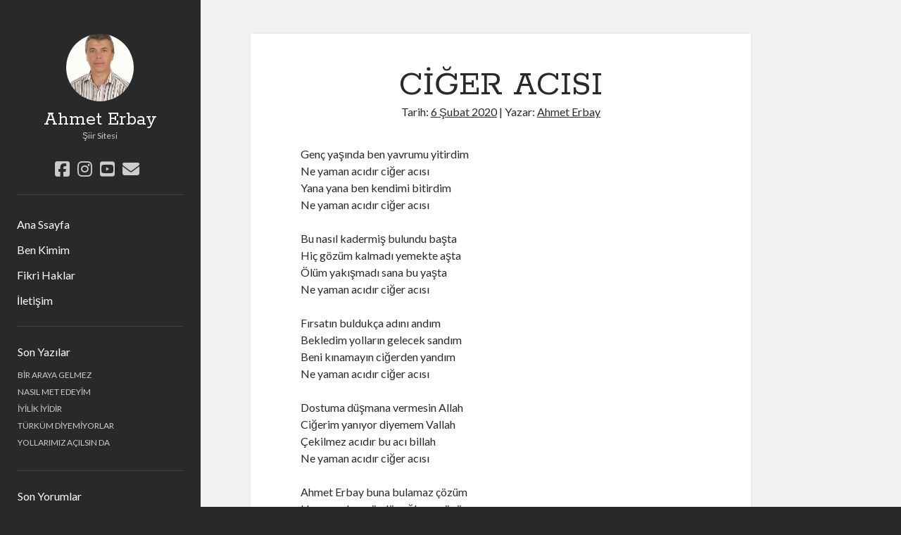

--- FILE ---
content_type: text/html; charset=UTF-8
request_url: http://www.ahmeterbay.com/ciger-acisi/
body_size: 10814
content:
<!DOCTYPE html>

<html lang="tr" prefix="og: http://ogp.me/ns# fb: http://ogp.me/ns/fb#">

<head>
	
<title>CİĞER ACISI &#8211; Ahmet Erbay</title>
<meta name='robots' content='max-image-preview:large' />
<meta charset="UTF-8" />
<meta name="viewport" content="width=device-width, initial-scale=1" />
<meta name="template" content="Author 1.55" />
<link rel='dns-prefetch' href='//fonts.googleapis.com' />
<link rel="alternate" type="application/rss+xml" title="Ahmet Erbay &raquo; akışı" href="http://www.ahmeterbay.com/feed/" />
<link rel="alternate" type="application/rss+xml" title="Ahmet Erbay &raquo; yorum akışı" href="http://www.ahmeterbay.com/comments/feed/" />
<link rel="alternate" type="application/rss+xml" title="Ahmet Erbay &raquo; CİĞER ACISI yorum akışı" href="http://www.ahmeterbay.com/ciger-acisi/feed/" />
<link rel="alternate" title="oEmbed (JSON)" type="application/json+oembed" href="http://www.ahmeterbay.com/wp-json/oembed/1.0/embed?url=http%3A%2F%2Fwww.ahmeterbay.com%2Fciger-acisi%2F" />
<link rel="alternate" title="oEmbed (XML)" type="text/xml+oembed" href="http://www.ahmeterbay.com/wp-json/oembed/1.0/embed?url=http%3A%2F%2Fwww.ahmeterbay.com%2Fciger-acisi%2F&#038;format=xml" />
<style id='wp-img-auto-sizes-contain-inline-css' type='text/css'>
img:is([sizes=auto i],[sizes^="auto," i]){contain-intrinsic-size:3000px 1500px}
/*# sourceURL=wp-img-auto-sizes-contain-inline-css */
</style>
<style id='wp-emoji-styles-inline-css' type='text/css'>

	img.wp-smiley, img.emoji {
		display: inline !important;
		border: none !important;
		box-shadow: none !important;
		height: 1em !important;
		width: 1em !important;
		margin: 0 0.07em !important;
		vertical-align: -0.1em !important;
		background: none !important;
		padding: 0 !important;
	}
/*# sourceURL=wp-emoji-styles-inline-css */
</style>
<style id='wp-block-library-inline-css' type='text/css'>
:root{--wp-block-synced-color:#7a00df;--wp-block-synced-color--rgb:122,0,223;--wp-bound-block-color:var(--wp-block-synced-color);--wp-editor-canvas-background:#ddd;--wp-admin-theme-color:#007cba;--wp-admin-theme-color--rgb:0,124,186;--wp-admin-theme-color-darker-10:#006ba1;--wp-admin-theme-color-darker-10--rgb:0,107,160.5;--wp-admin-theme-color-darker-20:#005a87;--wp-admin-theme-color-darker-20--rgb:0,90,135;--wp-admin-border-width-focus:2px}@media (min-resolution:192dpi){:root{--wp-admin-border-width-focus:1.5px}}.wp-element-button{cursor:pointer}:root .has-very-light-gray-background-color{background-color:#eee}:root .has-very-dark-gray-background-color{background-color:#313131}:root .has-very-light-gray-color{color:#eee}:root .has-very-dark-gray-color{color:#313131}:root .has-vivid-green-cyan-to-vivid-cyan-blue-gradient-background{background:linear-gradient(135deg,#00d084,#0693e3)}:root .has-purple-crush-gradient-background{background:linear-gradient(135deg,#34e2e4,#4721fb 50%,#ab1dfe)}:root .has-hazy-dawn-gradient-background{background:linear-gradient(135deg,#faaca8,#dad0ec)}:root .has-subdued-olive-gradient-background{background:linear-gradient(135deg,#fafae1,#67a671)}:root .has-atomic-cream-gradient-background{background:linear-gradient(135deg,#fdd79a,#004a59)}:root .has-nightshade-gradient-background{background:linear-gradient(135deg,#330968,#31cdcf)}:root .has-midnight-gradient-background{background:linear-gradient(135deg,#020381,#2874fc)}:root{--wp--preset--font-size--normal:16px;--wp--preset--font-size--huge:42px}.has-regular-font-size{font-size:1em}.has-larger-font-size{font-size:2.625em}.has-normal-font-size{font-size:var(--wp--preset--font-size--normal)}.has-huge-font-size{font-size:var(--wp--preset--font-size--huge)}.has-text-align-center{text-align:center}.has-text-align-left{text-align:left}.has-text-align-right{text-align:right}.has-fit-text{white-space:nowrap!important}#end-resizable-editor-section{display:none}.aligncenter{clear:both}.items-justified-left{justify-content:flex-start}.items-justified-center{justify-content:center}.items-justified-right{justify-content:flex-end}.items-justified-space-between{justify-content:space-between}.screen-reader-text{border:0;clip-path:inset(50%);height:1px;margin:-1px;overflow:hidden;padding:0;position:absolute;width:1px;word-wrap:normal!important}.screen-reader-text:focus{background-color:#ddd;clip-path:none;color:#444;display:block;font-size:1em;height:auto;left:5px;line-height:normal;padding:15px 23px 14px;text-decoration:none;top:5px;width:auto;z-index:100000}html :where(.has-border-color){border-style:solid}html :where([style*=border-top-color]){border-top-style:solid}html :where([style*=border-right-color]){border-right-style:solid}html :where([style*=border-bottom-color]){border-bottom-style:solid}html :where([style*=border-left-color]){border-left-style:solid}html :where([style*=border-width]){border-style:solid}html :where([style*=border-top-width]){border-top-style:solid}html :where([style*=border-right-width]){border-right-style:solid}html :where([style*=border-bottom-width]){border-bottom-style:solid}html :where([style*=border-left-width]){border-left-style:solid}html :where(img[class*=wp-image-]){height:auto;max-width:100%}:where(figure){margin:0 0 1em}html :where(.is-position-sticky){--wp-admin--admin-bar--position-offset:var(--wp-admin--admin-bar--height,0px)}@media screen and (max-width:600px){html :where(.is-position-sticky){--wp-admin--admin-bar--position-offset:0px}}

/*# sourceURL=wp-block-library-inline-css */
</style><style id='wp-block-search-inline-css' type='text/css'>
.wp-block-search__button{margin-left:10px;word-break:normal}.wp-block-search__button.has-icon{line-height:0}.wp-block-search__button svg{height:1.25em;min-height:24px;min-width:24px;width:1.25em;fill:currentColor;vertical-align:text-bottom}:where(.wp-block-search__button){border:1px solid #ccc;padding:6px 10px}.wp-block-search__inside-wrapper{display:flex;flex:auto;flex-wrap:nowrap;max-width:100%}.wp-block-search__label{width:100%}.wp-block-search.wp-block-search__button-only .wp-block-search__button{box-sizing:border-box;display:flex;flex-shrink:0;justify-content:center;margin-left:0;max-width:100%}.wp-block-search.wp-block-search__button-only .wp-block-search__inside-wrapper{min-width:0!important;transition-property:width}.wp-block-search.wp-block-search__button-only .wp-block-search__input{flex-basis:100%;transition-duration:.3s}.wp-block-search.wp-block-search__button-only.wp-block-search__searchfield-hidden,.wp-block-search.wp-block-search__button-only.wp-block-search__searchfield-hidden .wp-block-search__inside-wrapper{overflow:hidden}.wp-block-search.wp-block-search__button-only.wp-block-search__searchfield-hidden .wp-block-search__input{border-left-width:0!important;border-right-width:0!important;flex-basis:0;flex-grow:0;margin:0;min-width:0!important;padding-left:0!important;padding-right:0!important;width:0!important}:where(.wp-block-search__input){appearance:none;border:1px solid #949494;flex-grow:1;font-family:inherit;font-size:inherit;font-style:inherit;font-weight:inherit;letter-spacing:inherit;line-height:inherit;margin-left:0;margin-right:0;min-width:3rem;padding:8px;text-decoration:unset!important;text-transform:inherit}:where(.wp-block-search__button-inside .wp-block-search__inside-wrapper){background-color:#fff;border:1px solid #949494;box-sizing:border-box;padding:4px}:where(.wp-block-search__button-inside .wp-block-search__inside-wrapper) .wp-block-search__input{border:none;border-radius:0;padding:0 4px}:where(.wp-block-search__button-inside .wp-block-search__inside-wrapper) .wp-block-search__input:focus{outline:none}:where(.wp-block-search__button-inside .wp-block-search__inside-wrapper) :where(.wp-block-search__button){padding:4px 8px}.wp-block-search.aligncenter .wp-block-search__inside-wrapper{margin:auto}.wp-block[data-align=right] .wp-block-search.wp-block-search__button-only .wp-block-search__inside-wrapper{float:right}
/*# sourceURL=http://www.ahmeterbay.com/wp-includes/blocks/search/style.min.css */
</style>
<style id='global-styles-inline-css' type='text/css'>
:root{--wp--preset--aspect-ratio--square: 1;--wp--preset--aspect-ratio--4-3: 4/3;--wp--preset--aspect-ratio--3-4: 3/4;--wp--preset--aspect-ratio--3-2: 3/2;--wp--preset--aspect-ratio--2-3: 2/3;--wp--preset--aspect-ratio--16-9: 16/9;--wp--preset--aspect-ratio--9-16: 9/16;--wp--preset--color--black: #000000;--wp--preset--color--cyan-bluish-gray: #abb8c3;--wp--preset--color--white: #ffffff;--wp--preset--color--pale-pink: #f78da7;--wp--preset--color--vivid-red: #cf2e2e;--wp--preset--color--luminous-vivid-orange: #ff6900;--wp--preset--color--luminous-vivid-amber: #fcb900;--wp--preset--color--light-green-cyan: #7bdcb5;--wp--preset--color--vivid-green-cyan: #00d084;--wp--preset--color--pale-cyan-blue: #8ed1fc;--wp--preset--color--vivid-cyan-blue: #0693e3;--wp--preset--color--vivid-purple: #9b51e0;--wp--preset--gradient--vivid-cyan-blue-to-vivid-purple: linear-gradient(135deg,rgb(6,147,227) 0%,rgb(155,81,224) 100%);--wp--preset--gradient--light-green-cyan-to-vivid-green-cyan: linear-gradient(135deg,rgb(122,220,180) 0%,rgb(0,208,130) 100%);--wp--preset--gradient--luminous-vivid-amber-to-luminous-vivid-orange: linear-gradient(135deg,rgb(252,185,0) 0%,rgb(255,105,0) 100%);--wp--preset--gradient--luminous-vivid-orange-to-vivid-red: linear-gradient(135deg,rgb(255,105,0) 0%,rgb(207,46,46) 100%);--wp--preset--gradient--very-light-gray-to-cyan-bluish-gray: linear-gradient(135deg,rgb(238,238,238) 0%,rgb(169,184,195) 100%);--wp--preset--gradient--cool-to-warm-spectrum: linear-gradient(135deg,rgb(74,234,220) 0%,rgb(151,120,209) 20%,rgb(207,42,186) 40%,rgb(238,44,130) 60%,rgb(251,105,98) 80%,rgb(254,248,76) 100%);--wp--preset--gradient--blush-light-purple: linear-gradient(135deg,rgb(255,206,236) 0%,rgb(152,150,240) 100%);--wp--preset--gradient--blush-bordeaux: linear-gradient(135deg,rgb(254,205,165) 0%,rgb(254,45,45) 50%,rgb(107,0,62) 100%);--wp--preset--gradient--luminous-dusk: linear-gradient(135deg,rgb(255,203,112) 0%,rgb(199,81,192) 50%,rgb(65,88,208) 100%);--wp--preset--gradient--pale-ocean: linear-gradient(135deg,rgb(255,245,203) 0%,rgb(182,227,212) 50%,rgb(51,167,181) 100%);--wp--preset--gradient--electric-grass: linear-gradient(135deg,rgb(202,248,128) 0%,rgb(113,206,126) 100%);--wp--preset--gradient--midnight: linear-gradient(135deg,rgb(2,3,129) 0%,rgb(40,116,252) 100%);--wp--preset--font-size--small: 12px;--wp--preset--font-size--medium: 20px;--wp--preset--font-size--large: 21px;--wp--preset--font-size--x-large: 42px;--wp--preset--font-size--regular: 16px;--wp--preset--font-size--larger: 37px;--wp--preset--spacing--20: 0.44rem;--wp--preset--spacing--30: 0.67rem;--wp--preset--spacing--40: 1rem;--wp--preset--spacing--50: 1.5rem;--wp--preset--spacing--60: 2.25rem;--wp--preset--spacing--70: 3.38rem;--wp--preset--spacing--80: 5.06rem;--wp--preset--shadow--natural: 6px 6px 9px rgba(0, 0, 0, 0.2);--wp--preset--shadow--deep: 12px 12px 50px rgba(0, 0, 0, 0.4);--wp--preset--shadow--sharp: 6px 6px 0px rgba(0, 0, 0, 0.2);--wp--preset--shadow--outlined: 6px 6px 0px -3px rgb(255, 255, 255), 6px 6px rgb(0, 0, 0);--wp--preset--shadow--crisp: 6px 6px 0px rgb(0, 0, 0);}:where(.is-layout-flex){gap: 0.5em;}:where(.is-layout-grid){gap: 0.5em;}body .is-layout-flex{display: flex;}.is-layout-flex{flex-wrap: wrap;align-items: center;}.is-layout-flex > :is(*, div){margin: 0;}body .is-layout-grid{display: grid;}.is-layout-grid > :is(*, div){margin: 0;}:where(.wp-block-columns.is-layout-flex){gap: 2em;}:where(.wp-block-columns.is-layout-grid){gap: 2em;}:where(.wp-block-post-template.is-layout-flex){gap: 1.25em;}:where(.wp-block-post-template.is-layout-grid){gap: 1.25em;}.has-black-color{color: var(--wp--preset--color--black) !important;}.has-cyan-bluish-gray-color{color: var(--wp--preset--color--cyan-bluish-gray) !important;}.has-white-color{color: var(--wp--preset--color--white) !important;}.has-pale-pink-color{color: var(--wp--preset--color--pale-pink) !important;}.has-vivid-red-color{color: var(--wp--preset--color--vivid-red) !important;}.has-luminous-vivid-orange-color{color: var(--wp--preset--color--luminous-vivid-orange) !important;}.has-luminous-vivid-amber-color{color: var(--wp--preset--color--luminous-vivid-amber) !important;}.has-light-green-cyan-color{color: var(--wp--preset--color--light-green-cyan) !important;}.has-vivid-green-cyan-color{color: var(--wp--preset--color--vivid-green-cyan) !important;}.has-pale-cyan-blue-color{color: var(--wp--preset--color--pale-cyan-blue) !important;}.has-vivid-cyan-blue-color{color: var(--wp--preset--color--vivid-cyan-blue) !important;}.has-vivid-purple-color{color: var(--wp--preset--color--vivid-purple) !important;}.has-black-background-color{background-color: var(--wp--preset--color--black) !important;}.has-cyan-bluish-gray-background-color{background-color: var(--wp--preset--color--cyan-bluish-gray) !important;}.has-white-background-color{background-color: var(--wp--preset--color--white) !important;}.has-pale-pink-background-color{background-color: var(--wp--preset--color--pale-pink) !important;}.has-vivid-red-background-color{background-color: var(--wp--preset--color--vivid-red) !important;}.has-luminous-vivid-orange-background-color{background-color: var(--wp--preset--color--luminous-vivid-orange) !important;}.has-luminous-vivid-amber-background-color{background-color: var(--wp--preset--color--luminous-vivid-amber) !important;}.has-light-green-cyan-background-color{background-color: var(--wp--preset--color--light-green-cyan) !important;}.has-vivid-green-cyan-background-color{background-color: var(--wp--preset--color--vivid-green-cyan) !important;}.has-pale-cyan-blue-background-color{background-color: var(--wp--preset--color--pale-cyan-blue) !important;}.has-vivid-cyan-blue-background-color{background-color: var(--wp--preset--color--vivid-cyan-blue) !important;}.has-vivid-purple-background-color{background-color: var(--wp--preset--color--vivid-purple) !important;}.has-black-border-color{border-color: var(--wp--preset--color--black) !important;}.has-cyan-bluish-gray-border-color{border-color: var(--wp--preset--color--cyan-bluish-gray) !important;}.has-white-border-color{border-color: var(--wp--preset--color--white) !important;}.has-pale-pink-border-color{border-color: var(--wp--preset--color--pale-pink) !important;}.has-vivid-red-border-color{border-color: var(--wp--preset--color--vivid-red) !important;}.has-luminous-vivid-orange-border-color{border-color: var(--wp--preset--color--luminous-vivid-orange) !important;}.has-luminous-vivid-amber-border-color{border-color: var(--wp--preset--color--luminous-vivid-amber) !important;}.has-light-green-cyan-border-color{border-color: var(--wp--preset--color--light-green-cyan) !important;}.has-vivid-green-cyan-border-color{border-color: var(--wp--preset--color--vivid-green-cyan) !important;}.has-pale-cyan-blue-border-color{border-color: var(--wp--preset--color--pale-cyan-blue) !important;}.has-vivid-cyan-blue-border-color{border-color: var(--wp--preset--color--vivid-cyan-blue) !important;}.has-vivid-purple-border-color{border-color: var(--wp--preset--color--vivid-purple) !important;}.has-vivid-cyan-blue-to-vivid-purple-gradient-background{background: var(--wp--preset--gradient--vivid-cyan-blue-to-vivid-purple) !important;}.has-light-green-cyan-to-vivid-green-cyan-gradient-background{background: var(--wp--preset--gradient--light-green-cyan-to-vivid-green-cyan) !important;}.has-luminous-vivid-amber-to-luminous-vivid-orange-gradient-background{background: var(--wp--preset--gradient--luminous-vivid-amber-to-luminous-vivid-orange) !important;}.has-luminous-vivid-orange-to-vivid-red-gradient-background{background: var(--wp--preset--gradient--luminous-vivid-orange-to-vivid-red) !important;}.has-very-light-gray-to-cyan-bluish-gray-gradient-background{background: var(--wp--preset--gradient--very-light-gray-to-cyan-bluish-gray) !important;}.has-cool-to-warm-spectrum-gradient-background{background: var(--wp--preset--gradient--cool-to-warm-spectrum) !important;}.has-blush-light-purple-gradient-background{background: var(--wp--preset--gradient--blush-light-purple) !important;}.has-blush-bordeaux-gradient-background{background: var(--wp--preset--gradient--blush-bordeaux) !important;}.has-luminous-dusk-gradient-background{background: var(--wp--preset--gradient--luminous-dusk) !important;}.has-pale-ocean-gradient-background{background: var(--wp--preset--gradient--pale-ocean) !important;}.has-electric-grass-gradient-background{background: var(--wp--preset--gradient--electric-grass) !important;}.has-midnight-gradient-background{background: var(--wp--preset--gradient--midnight) !important;}.has-small-font-size{font-size: var(--wp--preset--font-size--small) !important;}.has-medium-font-size{font-size: var(--wp--preset--font-size--medium) !important;}.has-large-font-size{font-size: var(--wp--preset--font-size--large) !important;}.has-x-large-font-size{font-size: var(--wp--preset--font-size--x-large) !important;}
/*# sourceURL=global-styles-inline-css */
</style>

<style id='classic-theme-styles-inline-css' type='text/css'>
/*! This file is auto-generated */
.wp-block-button__link{color:#fff;background-color:#32373c;border-radius:9999px;box-shadow:none;text-decoration:none;padding:calc(.667em + 2px) calc(1.333em + 2px);font-size:1.125em}.wp-block-file__button{background:#32373c;color:#fff;text-decoration:none}
/*# sourceURL=/wp-includes/css/classic-themes.min.css */
</style>
<link rel='stylesheet' id='contact-form-7-css' href='http://www.ahmeterbay.com/wp-content/plugins/contact-form-7/includes/css/styles.css?ver=6.1.3' type='text/css' media='all' />
<link rel='stylesheet' id='pld-font-awesome-css' href='http://www.ahmeterbay.com/wp-content/plugins/posts-like-dislike/css/fontawesome/css/all.min.css?ver=1.1.6' type='text/css' media='all' />
<link rel='stylesheet' id='pld-frontend-css' href='http://www.ahmeterbay.com/wp-content/plugins/posts-like-dislike/css/pld-frontend.css?ver=1.1.6' type='text/css' media='all' />
<link rel='stylesheet' id='ct-author-google-fonts-css' href='//fonts.googleapis.com/css?family=Rokkitt%3A400%2C700%7CLato%3A400%2C700&#038;subset=latin%2Clatin-ext&#038;display=swap&#038;ver=6.9' type='text/css' media='all' />
<link rel='stylesheet' id='ct-author-font-awesome-css' href='http://www.ahmeterbay.com/wp-content/themes/author/assets/font-awesome/css/all.min.css?ver=6.9' type='text/css' media='all' />
<link rel='stylesheet' id='ct-author-style-css' href='http://www.ahmeterbay.com/wp-content/themes/author/style.css?ver=6.9' type='text/css' media='all' />
<script type="text/javascript" src="http://www.ahmeterbay.com/wp-includes/js/jquery/jquery.min.js?ver=3.7.1" id="jquery-core-js"></script>
<script type="text/javascript" src="http://www.ahmeterbay.com/wp-includes/js/jquery/jquery-migrate.min.js?ver=3.4.1" id="jquery-migrate-js"></script>
<script type="text/javascript" id="pld-frontend-js-extra">
/* <![CDATA[ */
var pld_js_object = {"admin_ajax_url":"http://www.ahmeterbay.com/wp-admin/admin-ajax.php","admin_ajax_nonce":"f4b6ed1b82"};
//# sourceURL=pld-frontend-js-extra
/* ]]> */
</script>
<script type="text/javascript" src="http://www.ahmeterbay.com/wp-content/plugins/posts-like-dislike/js/pld-frontend.js?ver=1.1.6" id="pld-frontend-js"></script>
<link rel="https://api.w.org/" href="http://www.ahmeterbay.com/wp-json/" /><link rel="alternate" title="JSON" type="application/json" href="http://www.ahmeterbay.com/wp-json/wp/v2/posts/2142" /><link rel="EditURI" type="application/rsd+xml" title="RSD" href="http://www.ahmeterbay.com/xmlrpc.php?rsd" />
<meta name="generator" content="WordPress 6.9" />
<link rel="canonical" href="http://www.ahmeterbay.com/ciger-acisi/" />
<link rel='shortlink' href='http://www.ahmeterbay.com/?p=2142' />
<style></style><style type="text/css">.recentcomments a{display:inline !important;padding:0 !important;margin:0 !important;}</style><link rel="icon" href="http://www.ahmeterbay.com/wp-content/uploads/2023/03/cropped-ahmeterbay-32x32.jpg" sizes="32x32" />
<link rel="icon" href="http://www.ahmeterbay.com/wp-content/uploads/2023/03/cropped-ahmeterbay-192x192.jpg" sizes="192x192" />
<link rel="apple-touch-icon" href="http://www.ahmeterbay.com/wp-content/uploads/2023/03/cropped-ahmeterbay-180x180.jpg" />
<meta name="msapplication-TileImage" content="http://www.ahmeterbay.com/wp-content/uploads/2023/03/cropped-ahmeterbay-270x270.jpg" />

<!-- START - Open Graph and Twitter Card Tags 3.3.5 -->
 <!-- Facebook Open Graph -->
  <meta property="og:locale" content="tr_TR"/>
  <meta property="og:site_name" content="Ahmet Erbay"/>
  <meta property="og:title" content="CİĞER ACISI"/>
  <meta property="og:url" content="http://www.ahmeterbay.com/ciger-acisi/"/>
  <meta property="og:type" content="article"/>
  <meta property="og:description" content="Genç yaşında ben yavrumu yitirdim
Ne yaman acıdır ciğer acısı
Yana yana ben kendimi bitirdim
Ne yaman acıdır ciğer acısı

Bu nasıl kadermiş bulundu başta
Hiç gözüm kalmadı yemekte aşta
Ölüm yakışmadı sana bu yaşta
Ne yaman acıdır ciğer acısı

Fırsatın buldukça adını andım
Bekledim yolları"/>
  <meta property="og:image" content="http://www.ahmeterbay.com/wp-content/uploads/2023/03/ahmeterbay.jpg"/>
  <meta property="og:image:url" content="http://www.ahmeterbay.com/wp-content/uploads/2023/03/ahmeterbay.jpg"/>
  <meta property="article:published_time" content="2020-02-06T10:16:26+03:00"/>
  <meta property="article:modified_time" content="2024-07-19T09:24:02+03:00" />
  <meta property="og:updated_time" content="2024-07-19T09:24:02+03:00" />
  <meta property="article:section" content="Genel"/>
  <meta property="article:publisher" content="https://www.facebook.com/Ahmet.Erbay60"/>
 <!-- Google+ / Schema.org -->
 <!-- Twitter Cards -->
  <meta name="twitter:title" content="CİĞER ACISI"/>
  <meta name="twitter:url" content="http://www.ahmeterbay.com/ciger-acisi/"/>
  <meta name="twitter:description" content="Genç yaşında ben yavrumu yitirdim
Ne yaman acıdır ciğer acısı
Yana yana ben kendimi bitirdim
Ne yaman acıdır ciğer acısı

Bu nasıl kadermiş bulundu başta
Hiç gözüm kalmadı yemekte aşta
Ölüm yakışmadı sana bu yaşta
Ne yaman acıdır ciğer acısı

Fırsatın buldukça adını andım
Bekledim yolları"/>
  <meta name="twitter:image" content="http://www.ahmeterbay.com/wp-content/uploads/2023/03/ahmeterbay.jpg"/>
  <meta name="twitter:card" content="summary_large_image"/>
 <!-- SEO -->
 <!-- Misc. tags -->
 <!-- is_singular -->
<!-- END - Open Graph and Twitter Card Tags 3.3.5 -->
	

</head>

<body id="author" class="wp-singular post-template-default single single-post postid-2142 single-format-standard wp-theme-author full-post singular singular-post singular-post-2142">
			<a class="skip-content" href="#main">İçeriğe geç</a>
		<div id="overflow-container" class="overflow-container">
			<div class="max-width">
				<div id="main-sidebar" class="main-sidebar">
																<header class="site-header" id="site-header" role="banner">
							<div id="title-container" class="title-container">
																	<div id="site-avatar" class="site-avatar"
											style="background-image: url('http://www.ahmeterbay.com/wp-content/uploads/2023/03/ahmeterbay.jpg')"></div>
																<div class="container">
									<div id='site-title' class='site-title'><a href='http://www.ahmeterbay.com'>Ahmet Erbay</a></div>									<p class="tagline">Şiir Sitesi</p>								</div>
							</div>

							<button id="toggle-navigation" class="toggle-navigation" aria-expanded="false">
								<span class="screen-reader-text">ana menüyü aç</span>
								<i class="fas fa-bars"></i>
							</button>
							<div class='social-media-icons'><ul>						<li>
							<a class="facebook" target="_blank"
							   href="https://www.facebook.com/Ahmet.Erbay60/" 
                               >
								<i class="fab fa-facebook-square"></i>
								<span class="screen-reader-text">facebook</span>
															</a>
						</li>
												<li>
							<a class="instagram" target="_blank"
							   href="https://www.instagram.com/?hl=tr" 
                               >
								<i class="fab fa-instagram"></i>
								<span class="screen-reader-text">instagram</span>
															</a>
						</li>
												<li>
							<a class="youtube" target="_blank"
							   href="https://www.youtube.com/c/AhmetErbay/videos" 
                               >
								<i class="fab fa-youtube-square"></i>
								<span class="screen-reader-text">youtube</span>
															</a>
						</li>
												<li>
							<a class="email" target="_blank"
							   href="mailto:&#97;&#104;m&#101;&#116;&#46;&#101;r&#98;ay&#64;b&#111;un&#46;ed&#117;&#46;&#116;&#114;">
								<i class="fas fa-envelope"></i>
								<span class="screen-reader-text">e-posta</span>
							</a>
						</li>
					</ul></div>							<div id="menu-primary" class="menu-container menu-primary" role="navigation">
	<nav class="menu"><ul id="menu-primary-items" class="menu-primary-items"><li id="menu-item-7928" class="menu-item menu-item-type-custom menu-item-object-custom menu-item-home menu-item-7928"><a href="http://www.ahmeterbay.com/">Ana Ssayfa</a></li>
<li id="menu-item-9025" class="menu-item menu-item-type-post_type menu-item-object-page menu-item-9025"><a href="http://www.ahmeterbay.com/benkimim/">Ben Kimim</a></li>
<li id="menu-item-7930" class="menu-item menu-item-type-post_type menu-item-object-page menu-item-7930"><a href="http://www.ahmeterbay.com/fikri-haklar/">Fikri Haklar</a></li>
<li id="menu-item-7931" class="menu-item menu-item-type-post_type menu-item-object-page menu-item-7931"><a href="http://www.ahmeterbay.com/iletisim/">İletişim</a></li>
</ul></nav></div>						</header>

																<aside class="sidebar sidebar-primary" id="sidebar-primary" role="complementary">
		<h1 class="screen-reader-text">Yan Menü</h1>
		
		<section id="recent-posts-2" class="widget widget_recent_entries">
		<h2 class="widget-title">Son Yazılar</h2>
		<ul>
											<li>
					<a href="http://www.ahmeterbay.com/bir-araya-gelmez/">BİR ARAYA GELMEZ</a>
									</li>
											<li>
					<a href="http://www.ahmeterbay.com/nasil-met-edeyim/">NASIL MET EDEYİM</a>
									</li>
											<li>
					<a href="http://www.ahmeterbay.com/iyilik-iyidir/">İYİLİK İYİDİR</a>
									</li>
											<li>
					<a href="http://www.ahmeterbay.com/turkum-diyemiyorlar/">TÜRKÜM DİYEMİYORLAR</a>
									</li>
											<li>
					<a href="http://www.ahmeterbay.com/yollarimiz-acilsin-da/">YOLLARIMIZ AÇILSIN DA</a>
									</li>
					</ul>

		</section><section id="recent-comments-2" class="widget widget_recent_comments"><h2 class="widget-title">Son Yorumlar</h2><ul id="recentcomments"><li class="recentcomments"><a href="http://www.ahmeterbay.com/yiye-yiye-usandim/#comment-13982">YİYE YİYE USANDIM</a> için <span class="comment-author-link"><a href="http://www.ahmeterbay.com" class="url" rel="ugc">Ahmet Erbay</a></span></li><li class="recentcomments"><a href="http://www.ahmeterbay.com/yiye-yiye-usandim/#comment-13981">YİYE YİYE USANDIM</a> için <span class="comment-author-link"><a href="http://buon" class="url" rel="ugc external nofollow">Celal Çağlar</a></span></li><li class="recentcomments"><a href="http://www.ahmeterbay.com/ne-farki-var-ki/#comment-10451">NE FARKI VAR Kİ</a> için <span class="comment-author-link"><a href="http://www.ahmeterbay.com" class="url" rel="ugc">Ahmet Erbay</a></span></li><li class="recentcomments"><a href="http://www.ahmeterbay.com/ne-farki-var-ki/#comment-10444">NE FARKI VAR Kİ</a> için <span class="comment-author-link">Ali Dikdere</span></li><li class="recentcomments"><a href="http://www.ahmeterbay.com/cik-ozur-dile/#comment-9326">ÇIK ÖZÜR DİLE</a> için <span class="comment-author-link"><a href="http://www.ahmeterbay.com" class="url" rel="ugc">Ahmet Erbay</a></span></li></ul></section><section id="block-2" class="widget widget_block widget_search"><form role="search" method="get" action="http://www.ahmeterbay.com/" class="wp-block-search__button-outside wp-block-search__text-button wp-block-search"    ><label class="wp-block-search__label" for="wp-block-search__input-1" >Ara</label><div class="wp-block-search__inside-wrapper" ><input class="wp-block-search__input" id="wp-block-search__input-1" placeholder="" value="" type="search" name="s" required /><button aria-label="Ara" class="wp-block-search__button wp-element-button" type="submit" >Ara</button></div></form></section>	</aside>
									</div>

								<section id="main" class="main" role="main">
						<div id="loop-container" class="loop-container">
		<div class="post-2142 post type-post status-publish format-standard hentry category-genel entry">
			<article>
		<div class='post-header'>
			<h1 class='post-title'>CİĞER ACISI</h1>
			<span class="post-meta">
	Tarih: <span class='date'><a href='http://www.ahmeterbay.com/2020/02/'>6 Şubat 2020</a></span> | Yazar: <span class='author'><a href='http://www.ahmeterbay.com/author/ahmeterbay/'>Ahmet Erbay</a></span></span>		</div>
		<div class="post-content">
						<p>Genç yaşında ben yavrumu yitirdim<br />
Ne yaman acıdır ciğer acısı<br />
Yana yana ben kendimi bitirdim<br />
Ne yaman acıdır ciğer acısı</p>
<p>Bu nasıl kadermiş bulundu başta<br />
Hiç gözüm kalmadı yemekte aşta<br />
Ölüm yakışmadı sana bu yaşta<br />
Ne yaman acıdır ciğer acısı</p>
<p>Fırsatın buldukça adını andım<br />
Bekledim yolların gelecek sandım<br />
Beni kınamayın ciğerden yandım<br />
Ne yaman acıdır ciğer acısı</p>
<p>Dostuma düşmana vermesin Allah<br />
Ciğerim yanıyor diyemem Vallah<br />
Çekilmez acıdır bu acı billah<br />
Ne yaman acıdır ciğer acısı</p>
<p>Ahmet Erbay buna bulamaz çözüm<br />
Her gece her gündüz ağlıyor gözüm<br />
Dillerim lal oldu çıkmıyor sözüm<br />
Ne yaman acıdır ciğer acısı</p>
<div class="pld-like-dislike-wrap pld-template-1">
    <div class="pld-like-wrap  pld-common-wrap">
    <a href="javascript:void(0)" class="pld-like-trigger pld-like-dislike-trigger  " title="" data-post-id="2142" data-trigger-type="like" data-restriction="cookie" data-already-liked="0">
                        <i class="fas fa-thumbs-up"></i>
                </a>
    <span class="pld-like-count-wrap pld-count-wrap">4    </span>
</div><div class="pld-dislike-wrap  pld-common-wrap">
    <a href="javascript:void(0)" class="pld-dislike-trigger pld-like-dislike-trigger  " title="" data-post-id="2142" data-trigger-type="dislike" data-restriction="cookie" data-already-liked="0">
                        <i class="fas fa-thumbs-down"></i>
                </a>
    <span class="pld-dislike-count-wrap pld-count-wrap"></span>
</div></div>					</div>
		<div class="post-categories"><span>Kategori:</span><a href="http://www.ahmeterbay.com/category/genel/" title="Genel kategorisinde yazılan tüm yazıları gör">Genel</a></div>			</article>
		<nav class="further-reading">
	<div class="previous">
		<span>Önceki Yazı</span>
		<a href="http://www.ahmeterbay.com/hatiran-var-anin-var/" rel="prev">HATIRAN VAR ANIN VAR</a>	</div>
	<div class="next">
		<span>Sonraki Yazı</span>
		<a href="http://www.ahmeterbay.com/derin-uykulardan/" rel="next">DERİN UYKULARDAN</a>	</div>
</nav>	</div>	</div>
</section><!-- .main -->
    <footer class="site-footer" role="contentinfo">
                <div class="design-credit">
            <span>
                <a href="https://www.ahmeterbay.com/" rel="nofollow">Ahmet Erbay</a> &#169; 2025 | T&#252;m Haklar&#305; Sakl&#305;d&#305;r.            </span>
        </div>
    </footer>
</div><!-- .max-width -->
</div><!-- .overflow-container -->
<button id="scroll-to-top" class="scroll-to-top"><span class="screen-reader-text">Scroll to the top</span><i class="fas fa-arrow-up"></i></button><script type="speculationrules">
{"prefetch":[{"source":"document","where":{"and":[{"href_matches":"/*"},{"not":{"href_matches":["/wp-*.php","/wp-admin/*","/wp-content/uploads/*","/wp-content/*","/wp-content/plugins/*","/wp-content/themes/author/*","/*\\?(.+)"]}},{"not":{"selector_matches":"a[rel~=\"nofollow\"]"}},{"not":{"selector_matches":".no-prefetch, .no-prefetch a"}}]},"eagerness":"conservative"}]}
</script>
<script type="text/javascript" src="http://www.ahmeterbay.com/wp-includes/js/dist/hooks.min.js?ver=dd5603f07f9220ed27f1" id="wp-hooks-js"></script>
<script type="text/javascript" src="http://www.ahmeterbay.com/wp-includes/js/dist/i18n.min.js?ver=c26c3dc7bed366793375" id="wp-i18n-js"></script>
<script type="text/javascript" id="wp-i18n-js-after">
/* <![CDATA[ */
wp.i18n.setLocaleData( { 'text direction\u0004ltr': [ 'ltr' ] } );
//# sourceURL=wp-i18n-js-after
/* ]]> */
</script>
<script type="text/javascript" src="http://www.ahmeterbay.com/wp-content/plugins/contact-form-7/includes/swv/js/index.js?ver=6.1.3" id="swv-js"></script>
<script type="text/javascript" id="contact-form-7-js-translations">
/* <![CDATA[ */
( function( domain, translations ) {
	var localeData = translations.locale_data[ domain ] || translations.locale_data.messages;
	localeData[""].domain = domain;
	wp.i18n.setLocaleData( localeData, domain );
} )( "contact-form-7", {"translation-revision-date":"2024-07-22 17:28:11+0000","generator":"GlotPress\/4.0.1","domain":"messages","locale_data":{"messages":{"":{"domain":"messages","plural-forms":"nplurals=2; plural=n > 1;","lang":"tr"},"This contact form is placed in the wrong place.":["Bu ileti\u015fim formu yanl\u0131\u015f yere yerle\u015ftirilmi\u015f."],"Error:":["Hata:"]}},"comment":{"reference":"includes\/js\/index.js"}} );
//# sourceURL=contact-form-7-js-translations
/* ]]> */
</script>
<script type="text/javascript" id="contact-form-7-js-before">
/* <![CDATA[ */
var wpcf7 = {
    "api": {
        "root": "http:\/\/www.ahmeterbay.com\/wp-json\/",
        "namespace": "contact-form-7\/v1"
    }
};
//# sourceURL=contact-form-7-js-before
/* ]]> */
</script>
<script type="text/javascript" src="http://www.ahmeterbay.com/wp-content/plugins/contact-form-7/includes/js/index.js?ver=6.1.3" id="contact-form-7-js"></script>
<script type="text/javascript" id="ct-author-js-js-extra">
/* <![CDATA[ */
var ct_author_objectL10n = {"openPrimaryMenu":"ana men\u00fcy\u00fc a\u00e7","closePrimaryMenu":"ana men\u00fcy\u00fc kapat","openChildMenu":"alt men\u00fcy\u00fc a\u00e7","closeChildMenu":"alt men\u00fcy\u00fc kapat"};
//# sourceURL=ct-author-js-js-extra
/* ]]> */
</script>
<script type="text/javascript" src="http://www.ahmeterbay.com/wp-content/themes/author/js/build/production.min.js?ver=6.9" id="ct-author-js-js"></script>
<script id="wp-emoji-settings" type="application/json">
{"baseUrl":"https://s.w.org/images/core/emoji/17.0.2/72x72/","ext":".png","svgUrl":"https://s.w.org/images/core/emoji/17.0.2/svg/","svgExt":".svg","source":{"concatemoji":"http://www.ahmeterbay.com/wp-includes/js/wp-emoji-release.min.js?ver=6.9"}}
</script>
<script type="module">
/* <![CDATA[ */
/*! This file is auto-generated */
const a=JSON.parse(document.getElementById("wp-emoji-settings").textContent),o=(window._wpemojiSettings=a,"wpEmojiSettingsSupports"),s=["flag","emoji"];function i(e){try{var t={supportTests:e,timestamp:(new Date).valueOf()};sessionStorage.setItem(o,JSON.stringify(t))}catch(e){}}function c(e,t,n){e.clearRect(0,0,e.canvas.width,e.canvas.height),e.fillText(t,0,0);t=new Uint32Array(e.getImageData(0,0,e.canvas.width,e.canvas.height).data);e.clearRect(0,0,e.canvas.width,e.canvas.height),e.fillText(n,0,0);const a=new Uint32Array(e.getImageData(0,0,e.canvas.width,e.canvas.height).data);return t.every((e,t)=>e===a[t])}function p(e,t){e.clearRect(0,0,e.canvas.width,e.canvas.height),e.fillText(t,0,0);var n=e.getImageData(16,16,1,1);for(let e=0;e<n.data.length;e++)if(0!==n.data[e])return!1;return!0}function u(e,t,n,a){switch(t){case"flag":return n(e,"\ud83c\udff3\ufe0f\u200d\u26a7\ufe0f","\ud83c\udff3\ufe0f\u200b\u26a7\ufe0f")?!1:!n(e,"\ud83c\udde8\ud83c\uddf6","\ud83c\udde8\u200b\ud83c\uddf6")&&!n(e,"\ud83c\udff4\udb40\udc67\udb40\udc62\udb40\udc65\udb40\udc6e\udb40\udc67\udb40\udc7f","\ud83c\udff4\u200b\udb40\udc67\u200b\udb40\udc62\u200b\udb40\udc65\u200b\udb40\udc6e\u200b\udb40\udc67\u200b\udb40\udc7f");case"emoji":return!a(e,"\ud83e\u1fac8")}return!1}function f(e,t,n,a){let r;const o=(r="undefined"!=typeof WorkerGlobalScope&&self instanceof WorkerGlobalScope?new OffscreenCanvas(300,150):document.createElement("canvas")).getContext("2d",{willReadFrequently:!0}),s=(o.textBaseline="top",o.font="600 32px Arial",{});return e.forEach(e=>{s[e]=t(o,e,n,a)}),s}function r(e){var t=document.createElement("script");t.src=e,t.defer=!0,document.head.appendChild(t)}a.supports={everything:!0,everythingExceptFlag:!0},new Promise(t=>{let n=function(){try{var e=JSON.parse(sessionStorage.getItem(o));if("object"==typeof e&&"number"==typeof e.timestamp&&(new Date).valueOf()<e.timestamp+604800&&"object"==typeof e.supportTests)return e.supportTests}catch(e){}return null}();if(!n){if("undefined"!=typeof Worker&&"undefined"!=typeof OffscreenCanvas&&"undefined"!=typeof URL&&URL.createObjectURL&&"undefined"!=typeof Blob)try{var e="postMessage("+f.toString()+"("+[JSON.stringify(s),u.toString(),c.toString(),p.toString()].join(",")+"));",a=new Blob([e],{type:"text/javascript"});const r=new Worker(URL.createObjectURL(a),{name:"wpTestEmojiSupports"});return void(r.onmessage=e=>{i(n=e.data),r.terminate(),t(n)})}catch(e){}i(n=f(s,u,c,p))}t(n)}).then(e=>{for(const n in e)a.supports[n]=e[n],a.supports.everything=a.supports.everything&&a.supports[n],"flag"!==n&&(a.supports.everythingExceptFlag=a.supports.everythingExceptFlag&&a.supports[n]);var t;a.supports.everythingExceptFlag=a.supports.everythingExceptFlag&&!a.supports.flag,a.supports.everything||((t=a.source||{}).concatemoji?r(t.concatemoji):t.wpemoji&&t.twemoji&&(r(t.twemoji),r(t.wpemoji)))});
//# sourceURL=http://www.ahmeterbay.com/wp-includes/js/wp-emoji-loader.min.js
/* ]]> */
</script>
</body>
</html>

--- FILE ---
content_type: application/javascript
request_url: http://www.ahmeterbay.com/wp-content/themes/author/js/build/production.min.js?ver=6.9
body_size: 2573
content:
!function(a){"use strict";a.fn.fitVids=function(b){var c={customSelector:null,ignore:null};if(!document.getElementById("fit-vids-style")){var d=document.head||document.getElementsByTagName("head")[0],e=document.createElement("div");e.innerHTML='<p>x</p><style id="fit-vids-style">'+".fluid-width-video-wrapper{width:100%;position:relative;padding:0;}.fluid-width-video-wrapper iframe,.fluid-width-video-wrapper object,.fluid-width-video-wrapper embed {position:absolute;top:0;left:0;width:100%;height:100%;}"+"</style>",d.appendChild(e.childNodes[1])}return b&&a.extend(c,b),this.each(function(){var b=['iframe[src*="player.vimeo.com"]','iframe[src*="youtube.com"]','iframe[src*="youtube-nocookie.com"]','iframe[src*="kickstarter.com"][src*="video.html"]',"object","embed"];c.customSelector&&b.push(c.customSelector);var d=".fitvidsignore";c.ignore&&(d=d+", "+c.ignore);var e=a(this).find(b.join(","));e=e.not("object object"),e=e.not(d),e.each(function(){var b=a(this);if(!(b.parents(d).length>0||"embed"===this.tagName.toLowerCase()&&b.parent("object").length||b.parent(".fluid-width-video-wrapper").length)){b.css("height")||b.css("width")||!isNaN(b.attr("height"))&&!isNaN(b.attr("width"))||(b.attr("height",9),b.attr("width",16));var c="object"===this.tagName.toLowerCase()||b.attr("height")&&!isNaN(parseInt(b.attr("height"),10))?parseInt(b.attr("height"),10):b.height(),e=isNaN(parseInt(b.attr("width"),10))?b.width():parseInt(b.attr("width"),10),f=c/e;if(!b.attr("name")){var g="fitvid"+a.fn.fitVids._count;b.attr("name",g),a.fn.fitVids._count++}b.wrap('<div class="fluid-width-video-wrapper"></div>').parent(".fluid-width-video-wrapper").css("padding-top",100*f+"%"),b.removeAttr("height").removeAttr("width")}})})},a.fn.fitVids._count=0}(window.jQuery||window.Zepto),jQuery(document).ready(function(a){function b(){if(r.hasClass("open"))r.trigger("close"),r.removeClass("open"),a(this).children("span").text(ct_author_objectL10n.openPrimaryMenu),a(this).attr("aria-expanded","false"),a("#menu-primary-items ul, .menu-unset ul").removeAttr("style"),a(".menu-item-has-children").each(function(){a(this).hasClass("open")&&a(this).removeClass("open")}),g(),d(),a(window).unbind("scroll",k);else{r.addClass("open"),r.trigger("open"),a(this).children("span").text(ct_author_objectL10n.closePrimaryMenu),a(this).attr("aria-expanded","true");var b=window.innerWidth;if(b>549&&b<950){var c=0;s.find(".social-media-icons").length&&(c=s.find(".social-media-icons").find("ul").outerHeight());var e=y.outerHeight(),f=r.outerHeight(),h=u.height(),i=h+f+c+e;i>window.innerHeight&&t.css("min-height",i+"px"),a(window).scroll(k)}}}function c(){var b=a(this).parent();b.hasClass("open")?(b.removeClass("open"),a(this).children("span").text(ct_author_objectL10n.openChildMenu),a(this).attr("aria-expanded","false")):(b.addClass("open"),a(this).children("span").text(ct_author_objectL10n.closeChildMenu),a(this).attr("aria-expanded","true"),A=!1),e(a(this)),g()}function d(){var b=window.innerWidth;if(b>549&&b<950){var c=0;s.find(".social-media-icons").length&&(c=s.find(".social-media-icons").find("ul").outerHeight());var d=y.outerHeight(),e=r.outerHeight();a("#menu-primary").css("top",e+c+24+"px"),u.css("top",e+c+d+48+"px")}else a("#sidebar-primary, #menu-primary").css("top","")}function e(a){var b=window.innerWidth;if(b>549&&b<950){var c=a.next(),d=0;c.children().each(function(){d+=36});var e=u.css("top"),f=t.css("min-height");e=parseInt(e),f=parseInt(f);a.parent().hasClass("open")?(u.css("top",e+d+"px"),t.css("min-height",f+d+"px")):(u.css("top",e-d+"px"),t.css("min-height",f-d+"px"))}}function f(){window.innerWidth>949&&r.hasClass("open")&&b()}function g(){if(t.css("min-height",""),C>549){var a=v.height();x.length>0&&(a-=x.outerHeight()),G=r.outerHeight(),G>a&&(a=G),a>window.innerHeight&&t.css("min-height",a.toString()+"px")}}function h(){if(C=window.innerWidth,D=a(window).height(),E=a("body").hasClass("admin-bar")?a("#wpadminbar").height():0,F=v.height(),G=r.outerHeight(),window.innerWidth<950){r.removeAttr("style")}}function i(){if(!(950>C)){var b=a(window).scrollTop();G+E>D&&1!=A?b>z?n?(n=!1,B=r.offset().top>0?r.offset().top-E:0,r.attr("style","top: "+B+"px;")):!o&&b+D>=G+r.offset().top&&G+E<=F?(o=!0,r.attr("style","position: fixed; bottom: 0;")):G+E>D&&!o&&(B=r.offset().top>0?r.offset().top-E:0,r.attr("style","top: "+B+"px;")):b<z?o?(o=!1,B=r.offset().top>0?r.offset().top-E:0,r.attr("style","top: "+B+"px;")):!n&&b>=0&&b+E<=r.offset().top&&(n=!0,r.attr("style","position: fixed;")):n=o=!1:(n=!0,A=!0,r.attr("style","position: fixed;")),z=b}}function j(){h(),i()}function k(){var c=u.offset().top+u.height();a(window).scrollTop()>c+50&&b()}function l(){"object-fit"in document.body.style||a(".featured-image").each(function(){if(!a(this).parent(".entry").hasClass("ratio-natural")){var b=a(this).children("img").add(a(this).children("a").children("img"));if(b.hasClass("no-object-fit"))return;b.addClass("no-object-fit"),b.outerWidth()<a(this).outerWidth()&&b.css({width:"100%","min-width":"100%","max-width":"100%",height:"auto","min-height":"100%","max-height":"none"}),b.outerHeight()<a(this).outerHeight()&&b.css({height:"100%","min-height":"100%","max-height":"100%",width:"auto","min-width":"100%","max-width":"none"})}})}function m(){a(".infinite-wrap").children(".entry").detach().appendTo(w),a(".infinite-wrap, .infinite-loader").remove()}var n,o,p,q=a(".toggle-dropdown"),r=a("#main-sidebar"),s=a("#site-header"),t=a("#main"),u=a("#sidebar-primary"),v=a("#overflow-container"),w=a("#loop-container"),x=a("#header-image"),y=a(a(".menu-unset").length?".menu-unset":"#menu-primary-items"),z=0,A=!1,B=0,C=window.innerWidth,D=a(window).height(),E=a("body").hasClass("admin-bar")?a("#wpadminbar").height():0,F=v.height(),G=r.outerHeight();d(),l(),a("#toggle-navigation").on("click",b),q.on("click",c),a(document).ready(function(){g()}),a(window).on("resize",function(){d(),f(),g(),l()}),a(document.body).on("post-load",function(){a.when(m()).then(function(){l()})}),a(".post-content").fitVids({customSelector:'iframe[src*="dailymotion.com"], iframe[src*="slideshare.net"], iframe[src*="animoto.com"], iframe[src*="blip.tv"], iframe[src*="funnyordie.com"], iframe[src*="hulu.com"], iframe[src*="ted.com"], iframe[src*="wordpress.tv"]'}),a(".current-menu-ancestor").addClass("open"),a(window).on("scroll",i).on("resize",function(){clearTimeout(p),p=setTimeout(j,500)}),r.on("click keydown","button",j),j(),0!==a("#scroll-to-top").length&&(a(window).on("scroll",function(){a(this).scrollTop()>=200?a("#scroll-to-top").addClass("visible"):a("#scroll-to-top").removeClass("visible")}),a("#scroll-to-top").click(function(b){a("body,html").animate({scrollTop:0},800),a(this).blur()}))}),window.addEventListener("hashchange",function(a){var b=document.getElementById(location.hash.substring(1));b&&(/^(?:a|select|input|button|textarea)$/i.test(b.tagName)||(b.tabIndex=-1),b.focus())},!1);